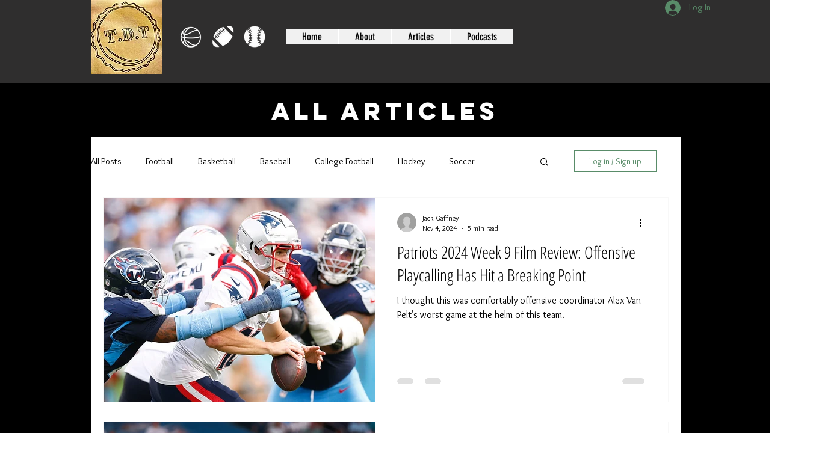

--- FILE ---
content_type: text/html; charset=utf-8
request_url: https://www.google.com/recaptcha/api2/aframe
body_size: 225
content:
<!DOCTYPE HTML><html><head><meta http-equiv="content-type" content="text/html; charset=UTF-8"></head><body><script nonce="p5lnhIVU4pGW6odClZY2kg">/** Anti-fraud and anti-abuse applications only. See google.com/recaptcha */ try{var clients={'sodar':'https://pagead2.googlesyndication.com/pagead/sodar?'};window.addEventListener("message",function(a){try{if(a.source===window.parent){var b=JSON.parse(a.data);var c=clients[b['id']];if(c){var d=document.createElement('img');d.src=c+b['params']+'&rc='+(localStorage.getItem("rc::a")?sessionStorage.getItem("rc::b"):"");window.document.body.appendChild(d);sessionStorage.setItem("rc::e",parseInt(sessionStorage.getItem("rc::e")||0)+1);localStorage.setItem("rc::h",'1769431207732');}}}catch(b){}});window.parent.postMessage("_grecaptcha_ready", "*");}catch(b){}</script></body></html>